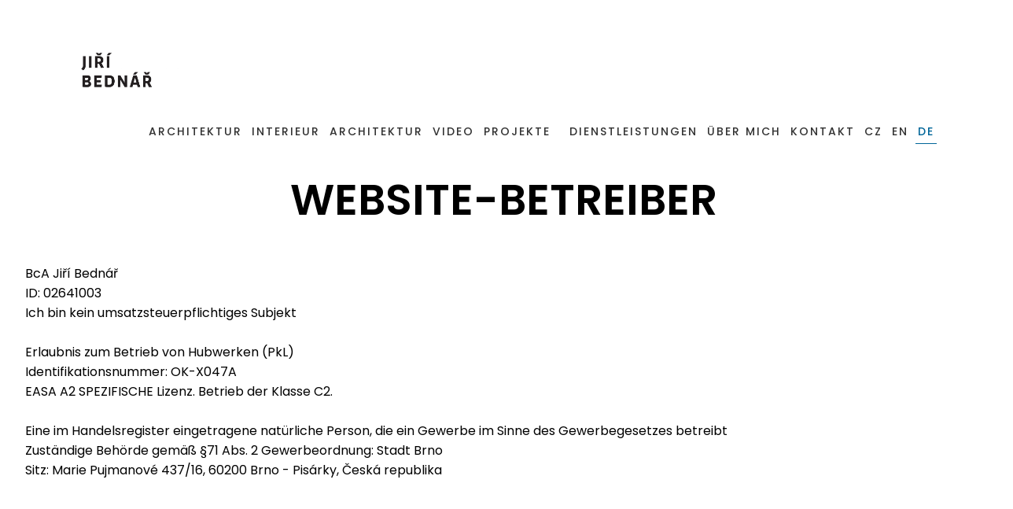

--- FILE ---
content_type: text/html; charset=UTF-8
request_url: https://www.jiribednar.com/provozovatel/?lang=de
body_size: 4700
content:
<!DOCTYPE html>
<html lang="de"> 
    <head> 
    <meta name="google-site-verification" content="go2M3GHcCjGMH2cBEfcz1FgYyZ2fjhpypJ8QXENHvxs" />
    <link rel="icon" type="image/png" href="https://www.jiribednar.com/favicon-96x96.png" sizes="96x96" />
    <link rel="icon" type="image/svg+xml" href="https://www.jiribednar.com/favicon.svg" />
    <link rel="shortcut icon" href="https://www.jiribednar.com/favicon.ico" />
    <link rel="apple-touch-icon" sizes="180x180" href="https://www.jiribednar.com/apple-touch-icon.png" />
    <link rel="manifest" href="https://www.jiribednar.com/site.webmanifest" />
    <meta name="theme-color"    content="#ffffff"> 
    <meta charset="utf-8" /> 
    <meta http-equiv="cache-control" content="public">
    <link rel="stylesheet" href="https://www.jiribednar.com/style/clean-style-remake.css">
    
        <!-- Privacy-friendly analytics by Plausible -->
    <script async src="https://plausible.io/js/pa-XvxH1M0HRFzP2IXqyX__P.js"></script>    
    <script>
      window.plausible=window.plausible||function(){(plausible.q=plausible.q||[]).push(arguments)},plausible.init=plausible.init||function(i){plausible.o=i||{}};
        plausible.init({
          customProperties: {
            keyword: ""
          }
        });  
    </script>        
   
           
    
<!--    <link rel="alternate" hreflang="cs-cs" href="">        
    <link rel="alternate" hreflang="de-at" href="">
    <link rel="alternate" hreflang="en-gb" href="">        -->
        
    <script src="https://www.jiribednar.com/script/lazysizes.min.js" async></script> 	
    <script>
        window.lazySizesConfig = window.lazySizesConfig || {};
        window.lazySizesConfig.expand = 1000; 
    </script>        
    <meta http-equiv="X‑UA‑Compatible" content="IE=edge">
    <meta name="viewport" content="width=device-width,initial-scale=1"/>
    <meta name="theme-color" content="#000000" />
    <title>Website-Betreiber - Fotograf Jiří Bednář</title>

                    <link rel="canonical" href="https://www.jiribednar.com/de/provozovatel/" />
            <link rel="alternate"  hreflang="cs" href="https://www.jiribednar.com/provozovatel/" />
            <link rel="alternate"  hreflang="en" href="https://www.jiribednar.com/en/provozovatel/" />
            <link rel="alternate"  hreflang="de" href="https://www.jiribednar.com/de/provozovatel/" />
            <link rel="alternate"  hreflang="x-default" href="https://www.jiribednar.com/provozovatel/" />

        
    <meta name="description" content="Der Betreiber der Website www.jiribednar.com ist der im Handelsregister eingetragene Fotograf Jiří Bednář.">  
    <meta name="keywords" content="fotograf, fotografie architektury, fotografie interieru, fotografie z dronu, fotograf interieru, fotograf hotelu, komercni fotograf, reklamni fotograf" />        

    <meta property="og:type"               content="website" />
    <meta property="og:url"                content="https://www.jiribednar.com/de/provozovatel/" />        
    <meta property="og:title"              content="Website-Betreiber - Fotograf Jiří Bednář" />
    <meta property="og:description"        content="Der Betreiber der Website www.jiribednar.com ist der im Handelsregister eingetragene Fotograf Jiří Bednář." />
    <meta property="og:image"              content="https://www.jiribednar.com/portfolio/2025/uvod-2025-04/1000px/fotografie-002-arch-design-dum-v-praze.jpg" />  
    <meta property="og:locale" content="de_DE">
    <meta property="og:site_name" content="Website-Betreiber - Fotograf Jiří Bednář"> 
    <meta name="author" content="Fotograf Jiří Bednář">

    <meta property="twitter:site"                content="@jiribednar" />        
    <meta property="twitter:card"               content="summary" />
    <meta property="twitter:title"              content="Website-Betreiber - Fotograf Jiří Bednář" />
    <meta property="twitter:description"        content="Der Betreiber der Website www.jiribednar.com ist der im Handelsregister eingetragene Fotograf Jiří Bednář." />
    <meta property="twitter:image"              content="https://www.jiribednar.com/img/new_logo_v2.jpg" />            

    <script src="https://www.jiribednar.com/script/masonry.min.js"></script>     
        
    

    <script type="application/ld+json">
    {
      "@context": "https://schema.org",
      "@graph": [
        {
          "@type": "ProfessionalService",
          "@id": "https://www.jiribednar.com/",
          "name": "Fotograf architektury a interiérů Jiří Bednář",
          "image": "https://www.jiribednar.com/img/new_logo_v2.jpg",
          "url": "https://www.jiribednar.com/",
          "telephone": "+420721871391",
          "email": "mailto:foto@jiribednar.com",
          "priceRange": "Individual pricing",
          "serviceType": ["Fotografie architektury", "Fotografie interiérů", "Dron – foto a video", "Fotografie z dronu", "Fotografie pro architektury", "Fotografie pro interiérové designery"],
          "areaServed": "CZ",
          "aggregateRating": {
            "@type": "AggregateRating",
            "ratingValue": "4.9",
            "reviewCount": "82"
          }
        },
        {
          "@type": "Person",
          "@id": "https://www.jiribednar.com/",
          "name": "Jiří Bednář",
          "jobTitle": "Fotograf architektury a interiérů",
          "description": "Jsem fotograf architektury a interiérů. Pracuji s architekty, investory, developery, reality, hotely a další. Mám licenci na provoz dronu a fotím a natáčím z dronu po celé republice. Doprava v Česku je zdarma.",
          "image": "https://www.jiribednar.com/img/new_logo_v2.jpg",
          "url": "https://www.jiribednar.com/",
          "sameAs": [
            "https://www.facebook.com/jiribednarphotography",
            "https://www.instagram.com/jiribednar/",
            "https://www.linkedin.com/in/jiribednar/"
          ]
        }
      ]
    }
    </script>
    <link rel="preconnect" href="https://fonts.googleapis.com">
    <link rel="preconnect" href="https://fonts.gstatic.com" crossorigin>
    <link href="https://fonts.googleapis.com/css2?family=Poppins:wght@300;400;500;600&display=swap" rel="stylesheet">

    


    </head>   
    <body class="full"> 
        <script>
            
            function showHiddenMenu() {

                var element = document.getElementById("menu");
                
                if(element.className === "activated-menu"){
                    
                    document.getElementById("menu").style.display = "none";
                    document.getElementById("non-activated-menu-btn").style.display = "block";
                    document.getElementById("activated-menu-btn").style.display = "none";
                    element.classList.remove("activated-menu");   
                    
                } else {
                    
                    document.getElementById("menu").style.display = "block";
                    document.getElementById("non-activated-menu-btn").style.display = "none";
                    document.getElementById("activated-menu-btn").style.display = "block";                    
                    element.classList.add("activated-menu");   
                    
                }
  
            }
            
        </script>    
        
        <header id="header">  
            
            <a href="https://www.jiribednar.com/de/">
                
                <img id="logo" width="519px" height="283px" src="https://www.jiribednar.com/img/new_logo_v2.jpg" alt="Fotograf für Architektur und Innenräume Jiří Bednář" title="Logo Architektur und Interieurfotograf Jiří Bednář" />
                
            </a>   
            
            <nav>
                
                <span id="mobile-menu" onclick="showHiddenMenu();" style="position: absolute;top: -1px;right: 25px; z-index: 111;" ><span id="non-activated-menu-btn" >Menu</span> <span id="activated-menu-btn" style="display: none;" >Zavřít</span></span>
                
                <style>
/* Dropdown container */
nav ul li.dropdown {
    position: relative;
}

/* Hidden by default */
nav ul li .dropdown-menu {
    display: none;
    position: absolute;
    top: 100%;
    right: 0;
    background: white; /* match your design */
    padding: 0;
    margin: 0;
    list-style: none;
    z-index: 999;
    /*box-shadow: 0 4px 8px rgba(0,0,0,0.1);*/
}

/* Show on hover (desktop) */
nav ul li.dropdown:hover .dropdown-menu {
    display: block;
}

/* Submenu links */
nav ul li .dropdown-menu li a {
    display: inline-block;
    padding: 10px 15px;
    text-decoration: none;
    color: black;
    min-width: 300px;
    /*white-space: nowrap;*/
}

nav ul li .dropdown-menu li{
    display: inline-block;
}

/* Optional hover style */
nav ul li .dropdown-menu li a:hover {
    background-color: #f0f0f0;
}
                
                </style>
                    
                
                <ul id="menu">                                          
                    <li></li>  
                    <li></li>  
                    <li></li>  
                    
                    <li><a href="https://www.jiribednar.com/de/" class="">Architektur</a></li>                    
                    <li><a href="https://www.jiribednar.com/de/interier/" class="">Interieur</a></li>
                    <li><a href="https://www.jiribednar.com/de/architektura/" class="">Architektur</a></li>                                                            
                    <!--<li><a href="https://www.jiribednar.com/de/dron/" class="">Drohnen</a></li>-->
<!--                    <li><a href="https://www.jiribednar.com/de/design/" class="">Design</a></li>                    -->
                    <li><a href="https://www.jiribednar.com/de/video/" class="">Video</a></li>                        
                    <li><a href="https://www.jiribednar.com/de/projekty/" class="">Projekte</a></li>
                                       
                    <!--<li><a href="https://www.jiribednar.com/de/digital-twin/" class="">360 Scan</a></li>-->
                    
                    <li></li>                                          
                    
                    <!--<li><a href="https://www.jiribednar.com/de/blog/" class="">Blog</a></li>-->  
                    
                    
                    <!--<li><a href="https://www.jiribednar.com/de/newsletter/" class="">Newsletter</a></li>-->       
                    
                    
                    <li></li>                      
                    
                    <!--<li><a href="https://www.jiribednar.com/de/cenik/" class="">Ceník</a></li>--> 
                    <!--<li><a href="https://www.jiribednar.com/de/media-servis/" class="">Medienservice</a></li>-->                                                                             
                    <li><a href="https://www.jiribednar.com/de/sluzby/" class="">Dienstleistungen</a></li>       
                    <li><a href="https://www.jiribednar.com/de/o-mne/" class="">Über mich</a></li>  
                    
                    <!--<li><a href="https://www.jiribednar.com/de/doporuceni/" class="">Referenzen</a></li>-->       
                    <li><a href="https://www.jiribednar.com/de/kontakt/" class="">Kontakt</a></li>    
                    
<!--                    <li></li>
                    <li class="dropdown">
                        <a href="#" class="">Menu <img src="/img/burger-menu.png" style="height: 26px;top: 8px;position: relative;left: 3px;"></a>
                        <ul class="dropdown-menu">
                            
                            <li><a href="/media/" class=""></a></li> 
                     
                             <li><a href="/virtualni-prohlidka-interieru/">Virtuální prohlídka interiéru</a></li>                           
                             
                        </ul>
                    </li>                    -->
                    
                    <li id="lang_switch">
                        <a href="https://www.jiribednar.com/provozovatel/" class="">CZ</a>  
                        <a href="https://www.jiribednar.com/en/provozovatel/" class="">EN</a>  
                         <a href="https://www.jiribednar.com/de/provozovatel/" class="active">DE</a>
                    </li>
                                        
                </ul>
                
            </nav> 
            
        </header>
        
        <section> 
            
            <style>
                a.link_to_album_from_fullscreen{
                    color: white; 
                    text-decoration: underline;   
                    font-size: 18px;                    
                }
                a.link_to_album_from_fullscreen:hover{                    
                    text-decoration: none;  
                    font-weight: 600;
                }                
            </style>
            
           

<style>
/* The container must be positioned relative: */
.custom-select {
  position: relative;
  font-family: Arial;
  color: black;
  margin-top: 5px;
}

.custom-select select {
  display: none; /*hide original SELECT element: */
}

.select-selected {
    border: 1px solid #ccc;
    background: #fafafa;
    color: black;
}

/* Style the arrow inside the select element: */
.select-selected:after {
  position: absolute;
  content: "";
  top: 14px;
  right: 10px;
  width: 0;
  height: 0;
border: 1px solid #ccc;
}

/* Point the arrow upwards when the select box is open (active): */
.select-selected.select-arrow-active:after {
border: 1px solid #ccc;
  top: 7px;
}

/* style the items (options), including the selected item: */
.select-items div,.select-selected {
  color: black;
  padding: 8px 16px;
border: 1px solid #ccc;
  cursor: pointer;
}

/* Style items (options): */
.select-items {
  position: absolute;
  background-color: #fafafa;
  top: 100%;
  left: 0;
  right: 0;
  z-index: 99;
}

/* Hide the items when the select box is closed: */
.select-hide {
  display: none;
}

.select-items div:hover, .same-as-selected {
  background-color: rgba(0, 0, 0, 0.1);
}    


        a{
            text-decoration: underline;
             /*color: #e94141;*/ 
            color: #006699;
        }   
        
        a:hover{
            text-decoration: none;
            color: #e94141;
        }

          @media all and (max-width: 425px) {
        
        h2.remake{
            
            font-size: 18px !important;
            line-height: 28px !important;
            
        }
        
        }

</style>

<article class="headline">
    
    <style>
        article.half p, article.third p, article.twothird p {
padding-left: 37%;}
        </style>    
    
    <h1 class="global_h1 remake whitespace">
        
        
                
                    Website-Betreiber
                    
                    
    </h1>


<p>

    
 
                
                     BcA Jiří Bednář <br>
                     ID: 02641003<br>
                     Ich bin kein umsatzsteuerpflichtiges Subjekt
                     <br /><br>
                     Erlaubnis zum Betrieb von Hubwerken (PkL)<br>
                     Identifikationsnummer: OK-X047A<br>
                     EASA A2 SPEZIFISCHE Lizenz.
                     Betrieb der Klasse C2.
                     <br><br>
                     Eine im Handelsregister eingetragene natürliche Person, die ein Gewerbe im Sinne des Gewerbegesetzes betreibt<br>
                     Zuständige Behörde gemäß §71 Abs. 2 Gewerbeordnung: Stadt Brno <br>
                     Sitz: Marie Pujmanové 437/16, 60200 Brno - Pisárky, Česká republika<br>                    

                     
    
</p>
</article>             
        </section>      
        
        <script src="https://www.jiribednar.com/script/fslightbox.js"></script>   
        <script>
fsLightbox.props.customToolbarButtons = [{
	viewBox: "0 0 16 16",
	d:"M0 14h16v2h-16v-2z M8 13l5-5h-3v-8h-4v8h-3z",
	width: "16px",
	height: "16px",
	title: "Download",
	onClick: function(instance) {
		var URL = instance.props.sources[instance.stageIndexes.current];
		var a = document.createElement("a");
		a.href = URL;
		a.setAttribute("download", "");
		document.body.appendChild(a);
		a.click();
		document.body.removeChild(a);
	}
}];
fsLightbox.props.toolbarButtons.zoomIn.width = "20px";
fsLightbox.props.toolbarButtons.zoomOut.height = "22px";
//fsLightbox.props.toolbarButtons.zoomIn.viewBox = "0 0 20 20";
fsLightbox.props.toolbarButtons.slideshow.start.width = "25px";
fsLightbox.props.toolbarButtons.slideshow.pause.width = "20px";
fsLightbox.props.toolbarButtons.fullscreen.enter.title = "Show";
fsLightbox.props.toolbarButtons.fullscreen.exit.title = "Stop";
fsLightbox.props.toolbarButtons.close.viewBox = "0 0 25 25";

fsLightbox.props.slideButtons.previous.width = "15px";
fsLightbox.props.slideButtons.next.width = "24px";        
        </script>
        <script>           
            var isInViewport = function (elem) {
                    var distance = elem.getBoundingClientRect();
                    return (
                            distance.top >= 0 &&
                            distance.left >= 0 &&
                            distance.bottom <= (window.innerHeight || document.documentElement.clientHeight) &&
                            distance.right <= (window.innerWidth || document.documentElement.clientWidth)
                    );
            };   
        </script>
  
        <style>
            #debugger{
                float: right;
                right: 0px;
                top: 0px;
                position: fixed;
                background-color: white;
                z-index: 999;
                border: 1px solid black;
                padding: 15px;
                margin: 15px;
                display: block;
                background-color: white;
            }
        </style>
        
    


    </body>    
</html> 


--- FILE ---
content_type: text/css
request_url: https://www.jiribednar.com/style/clean-style-remake.css
body_size: 4345
content:
body {
    font-family: "Poppins", Arial,sans-serif;    
    overflow-y: visible;
    margin: 0;
}
strong {
    font-weight: 600;
    font-size: 16px;
}
a {
    text-decoration: none;
    color: #000;
}
p a {
    text-decoration: none;
    /*color: #e94141;*/
    color: #006699;
}
p a:hover {
    text-decoration: underline;
    /*font-weight: 400;*/
}
a:hover {
    text-decoration: none;
}
img {
    border: none;
}
.photopack {
    position: relative;
}
body > header {
    height: 112px;
    width: 100%;
    background-color: rgba(255, 255, 255, 1);
    position: absolute;
    /*top: 0;*/
    top: 23px;
    left: 8px;
    z-index: 100;
}
h3 {
    font-weight: 500;
    font-size: 15px;
    /*font-style: italic;*/
}
h3 a {
    text-decoration: none;
    /*color: #e94141;*/
        color: #006699;
}
h3 a:hover {
    text-decoration: underline;
}
body > header h1 {
    text-transform: uppercase;
    font-size: 38px;
    /*font-weight: 900;*/
    top: 24px;
    position: relative;
    left: 5px;
    margin: 15px 34px;
    padding: 0;
    line-height: 35px;
}
body > header h1 a {
    /*color: #1c2123;*/
        color: #006699;
    /*font-weight: lighter;*/
}
#mobile-menu {
    display: none;
}
@-webkit-keyframes cssAnimation {
    from {
        -webkit-transform: rotate(0) scale(1) skew(0) translate(0);
    }
    to {
        -webkit-transform: rotate(180deg) scale(1) skew(0) translate(0);
    }
}
@-moz-keyframes cssAnimation {
    from {
        -moz-transform: rotate(0) scale(1) skew(0) translate(0);
    }
    to {
        -moz-transform: rotate(180deg) scale(1) skew(0) translate(0);
    }
}
@-o-keyframes cssAnimation {
    from {
        -o-transform: rotate(0) scale(1) skew(0) translate(0);
    }
    to {
        -o-transform: rotate(180deg) scale(1) skew(0) translate(0);
    }
}
@-webkit-keyframes cssAnimation2 {
    from {
        -webkit-transform: rotate(180deg) scale(1) skew(0) translate(0);
    }
    to {
        -webkit-transform: rotate(0) scale(1) skew(0) translate(0);
    }
}
@-moz-keyframes cssAnimation2 {
    from {
        -moz-transform: rotate(180deg) scale(1) skew(0) translate(0);
    }
    to {
        -moz-transform: rotate(0) scale(1) skew(0) translate(0);
    }
}
@-o-keyframes cssAnimation2 {
    from {
        -o-transform: rotate(180deg) scale(1) skew(0) translate(0);
    }
    to {
        -o-transform: rotate(0) scale(1) skew(0) translate(0);
    }
}
body > header nav {
    position: relative;
    top: 26px;
    /*left: 0;*/
    text-align: right;
    float: right;
    /*padding-right: 44px;*/
    padding-right: 95px;
}
body > header nav ul li {
    display: inline-block;
    /*width: 150px;*/
    font-size: 14px;
    margin-right: 14px;
    line-height: 36px;
    font-weight: 500;
    cursor: pointer;
    letter-spacing: 2px;
    text-transform: uppercase;
}
body > header nav ul li a {
    text-decoration: none;
    padding: 3px;
}

nav ul li a.active,
nav ul li:hover a {
    /*color: #e94141 !important;*/
    /*color: #B11522 !important;*/
        color: #006699 !important;
        /*font-weight: 500;*/
        /*text-decoration: underline;*/
        /*border-bottom: 1px solid;*/
        
}



nav ul li#lang_switch{
    cursor: text !important;
    border-bottom: 0px;
}

nav ul li#lang_switch:hover a {
    /*color: #e94141 !important;*/
    color: black !important;
    border-bottom: 0px;
}

nav ul li#lang_switch a:hover {
    /*color: #e94141 !important;*/
    color: #006699 !important;
    border-bottom: 0px;
}

nav ul li#lang_switch a.active {
    /*color: #e94141 !important;*/
    /*color: #B11522 !important;*/
    color: #006699;
    border-bottom: 0px;
}

#contact {
    position: absolute;
    bottom: 0;
    width: 205px;
    padding-left: 43px;
    margin-bottom: 16px;
    font-weight: 400;
}
body > header #contact a {
    color: #9b9b9b;
    text-decoration: none;
}
body > header #contact a:hover {
    color: #262626;
}
body > header #contact p {
    padding: 0;
    margin: 0;
    line-height: 25px;
    color: #9b9b9b;
}
section {
    margin: auto;
    width: 100%;
    overflow-y: visible;
    overflow-x: hidden;
}
#filmStrip {
    position: relative;
    /* left: 250px; */
    width: 90%;
    top: 124px;
    /*padding-left: 46px;*/
    margin: auto;
    /* z-index: 999; */
}
.filmStrip {
    position: relative;
    /* left: 250px; */
    width: 93%;
    top: 124px;
    padding-left: 46px;
    margin: auto;
    /* z-index: 999; */
}
img.pfimg-height {
    max-height: 80vh;
    width: calc(80vh / 1.5) !important;
    left: 25%;
    position: relative;
}
.clear {
    display: block;
    width: 100%;
    clear: both;
}
p.center {
    text-align: center !important;
}
article::selection,
div::selection,
header::selection,
li::selection,
ul::selection,
nav::selection,
section::selection,
ul::selection {
    background: #e94141;
    color: #fff;
}
article::-moz-selection,
div::-moz-selection,
header::-moz-selection,
li::-moz-selection,
ul::-moz-selection,
nav::-moz-selection,
section::-moz-selection,
ul::-moz-selection {
    background: #e94141;
    color: #fff;
}
article::-webkit-selection,
div::-webkit-selection,
header::-webkit-selection,
li::-webkit-selection,
ul::-webkit-selection,
nav::-webkit-selection,
section::-webkit-selection,
ul::-webkit-selection {
    background: #e94141;
    color: #fff;
}
a::selection,
body::selection,
form::selection,
h1::selection,
h2::selection,
h3::selection,
img::selection,
input::selection,
p::selection,
span::selection,
strong::selection {
    background: #e94141;
    color: #fff;
}
a::-moz-selection,
body::-moz-selection,
form::-moz-selection,
h1::-moz-selection,
h2::-moz-selection,
h3::-moz-selection,
img::-moz-selection,
input::-moz-selection,
p::-moz-selection,
span::-moz-selection,
strong::-moz-selection {
    background: #e94141;
    color: #fff;
}
a::-webkit-selection,
body::-webkit-selection,
form::-webkit-selection,
h1::-webkit-selection,
h2::-webkit-selection,
h3::-webkit-selection,
img::-webkit-selection,
input::-webkit-selection,
p::-webkit-selection,
span::-webkit-selection,
strong::-webkit-selection {
    background: #e94141;
    color: #fff;
}
/*@media all and (max-height: 700px) {
    header {
        width: 220px !important;
    }
    header h1 {
        font-size: 32px !important;
        line-height: 30px !important;
    }
    nav ul li {
        line-height: 36px !important;
    }
    #contact {
        display: none !important;
    }
}
@media all and (max-height: 660px) {
    #contact {
        position: absolute;
        top: 430px;
        display: none;
    }
}*/
@media all and (max-width: 900px) {
    html{
/*margin: 0; height: 100%; overflow: hidden;*/        
    }
    .video-mobile-width {
        width: 100vw;
    }
    header {
        width: 100% !important;
        position: absolute !important;
        top: 0 !important;
        left: 0 !important;
        height: 70px !important;
    }
    #logo {
        width: auto !important;
        height: 75% !important;
        margin-left: 13px !important;
        margin-top: -65px !important;
        margin-bottom: -60px !important;
    }
    #mobile-menu {
        display: inline-block;
        position: absolute;
        right: -50px;
        top: -15px;
        cursor: pointer;
        overflow: auto;
    }
    #menu {
        display: none;
        background-color: #fff;
        position: fixed;
        width: 100% !important;
        height: 100% !important;
        z-index: 100 !important;
        left: -10%;
        top: 0;
        padding-top: 10px;

    }
    section {
        margin-top: 22px !important;
    }
    header nav ul {
        text-align: left;
        margin-left: 10%;
        overflow: auto;
    }
    header nav ul li {
        width: 100% !important;
        line-height: 36px !important;
    }
    #filmStrip {
        margin: auto !important;
        width: 100vw !important;
        left: 0;
        /*top: unset;*/
        padding-left: 0;
    }
    #filmStrip img {
        display: block;
        width: 100vw;
        margin-bottom: 10px;
    }
    .filmStrip {
        margin: 0 !important;
        width: 100vw !important;
        left: 0;
        /*top: unset;*/
        padding-left: 0;
    }
    .filmStrip img {
        display: block;
        width: 100vw;
        margin-bottom: 10px;
    }    
    #contact {
        width: 100% !important;
        display: none;
    }
    #contact p {
        padding-right: 20px !important;
    }
    #contact > p {
        display: inline-block !important;
    }
    img.pfimg-height {
        max-height: none;
        width: 100% !important;
        left: auto;
        position: relative;
    }
    .grid-by-3{
        width: 94% !important;
        padding-left: 11px;
    }    
}
#logo {
    height: 65%;
    width: auto;
    /*margin-left: 41px;*/
    margin-left: 95px;
    margin-top: 30px;
    margin-bottom: -26px;
}
.link-to-project {
    cursor: pointer;
    text-align: right;
    bottom: -15px;
    position: relative;
    cursor: pointer;
}
img.pfimg {
    margin-right: 1px;
    margin-top: 10px;
    width: 100%;
    height: 100% !important;
}
.cursor-zoom-in {
    cursor: pointer;
}

.cursor-pointer {
    cursor: pointer;
}

.album_image {
    margin-top: 5px;
    width: 100% !important;
    height: 100% !important;
}
.album_image_2grid {
    margin-top: 0;
    width: 49% !important;
    margin-bottom: 5px;
    margin-left: 5px;
}
.project-info-container {
    background-color: #fff;
    z-index: 0;
    position: relative;
    cursor: pointer;
    float: left;
    width: 48%;
    /* margin: 1.15%; */
    margin-right: 3.25%;
    margin-bottom: -3px;
}
.project-info-container:hover h2 {
    font-weight: 600;
    background-color: rgba(255, 255, 255, 0.5);
    font-size: 38px;
    color: #000;
    width: 100%;
    padding-top: 30%;
    height: 60%;
    margin-top: 0;
    position: absolute;
    text-align: center;
    display: block;
    
}
.project-info-container h2 {
    background-color: rgba(255, 255, 255, 0);
    display: none;
}
@media all and (max-width: 900px) {
    .project-info-container {
        width: auto;
        float: none;
    }
    .project-info-container h2 {
        font-size: 26px;
    }
    .album_image_2grid {
        margin-top: 5px;
        width: 95vw !important;
        margin-bottom: 10px;
        margin-left: 10px;
    }
}
@media all and (max-width: 900px) {
    h1.global_h1 {
        font-size: 34px;
        /*padding-left: 12px;*/
    }
    h2.global_h2 {
        font-size: 26px;
        font-weight: 300;
        margin-top: -20px;
        /*padding-left: 12px;*/
    }    
    h3.global_h3 {

        /*margin-left: 13px;*/
        /*margin-right: 13px;*/
    } 
    .global_h3 {

        /*margin-left: 13px;*/
        /*margin-right: 13px;*/
    }     
}

.project-info-container p{
line-height: 26px;
font-size: 16px;
margin-top: -36px;    
}

.block_article {
    float: left;
    width: 33%;
    display: inline-block;
}
@media all and (max-width: 900px) {
    .block_article {
        width: 100%;
        display: inline-block;
    }
}
.b3of1 {
    width: 28%;
    text-align: center;
    float: left;
    padding: 2%;
}
.b3of1 p {
    line-height: 24px;
    font-size: 17px;
}
.b3of1 a {
    background-color: #1c2123;
    color: #fff;
}
.b3of1 a:hover {
    background-color: #eee;
    color: #1c2123;
}

.center_action_button{
    text-align: center;
}
.center_action_button a{
    background-color: #1c2123;
    color: #fff;   
}
.center_action_button a:hover{
    background-color: #eee;
    color: #1c2123 !important;  
}

.b1of1 {
    width: 85%;
    text-align: left;
    float: left;
    padding-left: 2%;
}
.b2of1 {
    width: 46%;
    text-align: left;
    float: left;
    padding: 2%;
}
.b1of1 p {
    line-height: 24px;
}
.actionbutton {
    font-size: 20px;
    padding: 10px;
    background-color: #B11522 !important;
    color: #ffffff !important;
}
.actionbutton:hover {
    background-color: #eee !important;
}
@media all and (max-width: 1399px) {
    .actionbutton {
        font-size: 14px;
        padding: 11px;
        padding-top: 22px;
        padding-bottom: 22px;
    }
}
@media all and (max-width: 900px) {
    .b3of1 {
        width: 85%;
        text-align: center;
        float: left;
    }
    .b2of1 {
        width: 85%;
        text-align: left;
        float: left;
        padding-left: 2%;
    }
}
h1.global_h1 {
    font-size: 36px;
    font-weight: 400;
}
h2.global_h2 {
    font-size: 24px;
    font-weight: 300;
    line-height: 39px;
    margin-top: -20px;
}
h3.global_h3 {
    font-size: 17px;
    font-weight: 300;
    font-style: normal;

}
.global_h3 {
    font-size: 17px;
    font-weight: 300;
    font-style: normal;

}
.click-info-gallery {
    position: absolute;
    right: 0;
    padding: 9px;
    background-color: rgba(255, 255, 255, 0.5);
    z-index: 1;
}

body {
    overflow: auto;
    overflow-x: hidden;
}
body > header#blog {
    position: absolute;
}
body > header#blog h1 a {
    color: rgba(255, 255, 255, 0.75);
}
body > header#blog nav ul li a {
    color: rgba(255, 255, 255, 0.75);
}
section {
    overflow-x: visible !important;
}
section > header#blog {
    position: absolute;
    top: 0;
    background-image: url(../img/portfolio/1200px-progressive/bkn_magazin_01.jpg);
    width: 100%;
    height: 500px;
    background-position: 200px -100px;
    background-repeat: no-repeat;
    background-size: cover;
}
section > header#blog h1 {
    color: rgba(0, 0, 0, 0.75);
    text-align: center;
    position: relative;
    top: 325px;
    font-size: 60px;
}
section > article {
    position: relative;
    top: 90px;
    margin: auto;
    /* left: 353px; */
    /* width: 50%; */
    width: 66%;
    papdding: 12px;
}
@media all and (max-width: 700px) {
    section > article {
        /*left: 34px;*/
        width: 100%;
        padding-left: 13px;
    }
}
section > article h2 {
    font-size: 30px;
    font-weight: 500;
}
section > article p {
    font-size: 16px;
    line-height: 25px;
}

fieldset.form-field {
    padding: 0;
    border: 0;
    margin: 0 0 0 0;
    margin-bottom: 30px;
}

.form-item {
    margin-bottom: 30px;
}

.first-name {
    /*float: left;*/
    margin-right: 4%;
}

.field .caption-text {
    display: block;
}

fieldset .field {
    width: 47%;
    display: inline-block;
}

.caption-text {
    font-size: 13px;
}

input,
textarea {
    border-radius: 2px;
    box-shadow: none;
    width: 100%;
    padding: 12px;
    margin: 6px 0 4px;
    border: 1px solid #ccc;
    background: #fafafa;
    font-size: 12px;
    line-height: normal;
    box-sizing: border-box;
    -moz-border-radius: 5px;
    border-radius: 5px;
}

textarea {
    min-height: 100px;
    resize: vertical;
}

input.button {
    width: 50%;
    float: right;
    background-color: #333232;
    color: white;
    cursor: pointer;
}

input.button:hover {
    width: 50%;
    float: right;
    background: #fafafa;
    color: black;
}

.project-info-link{
    margin-bottom: 50px;
    font-style: normal;
    font-size: 15px;
    padding-bottom: 8px;
    
}
a .project-info-link{
    transition: color 0.3s ease;
}

a:hover .project-info-link{
    /*color: #B11522;*/
    color: #006699 !important;
/*font-weight: 600;*/
border-bottom: 1px solid;
padding-bottom: 7px;

}

.grid-by-3{
    width: 30%;
}

.project-description{
    font-size: 15px !important; 
    font-weight: 300 !important;    
    width: 45%;
    display: inline-block;
    margin-right: 35px;
    vertical-align: text-top;
}

.project-description b{
    font-weight: 500 !important;
}



.remake.global_h1{
    text-align: center;
    text-transform: uppercase;
    font-size: 77px;
    font-weight: 600;
    margin-bottom: 26px; 
}

.remake.global_h2{
    /*font-weight: 400;*/
    /*font-size: 21px;*/
    margin: auto;
    width: 86%;
    
}

.remake.global_h3{
    font-weight: 400;
    font-size: 21px;
    margin: auto;
    width: 60%;
    line-height: 30px;
}

article.third{
    width: 32%;    
    display: inline-block;  
        vertical-align: top;
}

article.full{
    width: 100%;    
    display: inline-block;  
    vertical-align: top;
}

article.twothird{
    width: 65%;
    display: inline-block;  
        vertical-align: top;
}

article.half{    
    width: 49%;
    display: inline-block;
    /*top: 0px;*/
    /*position: relative;*/
    vertical-align: top;
}

article.quarter{    
    width: 17%;
    display: inline-block;
    /*top: 0px;*/
    /*position: relative;*/
    vertical-align: top;
}

article.half .global_h3,article.third .global_h3,article.twothird .global_h3,article.full .global_h3{
    width: 75%;
    font-size: 38px;
    line-height: 43px;
    font-weight: 500;
    padding-left: 20%;
}

article.half p,article.third p,article.twothird p, article.full p{
    padding-left: 23%;
    font-size: 17px;
    line-height: 24px;
    font-weight: 300;
    width: 75%;
}

article.full p, article.full .global_h3{
    padding: 0;
    margin: auto;
}

#menu li a{
    color: #333; /* Original text color */
    text-decoration: none; /* Remove default underline */
    position: relative; /* Required for pseudo-element */
    transition: color 0.3s ease; /* Fade effect on color change */
}

#menu li a::after {
    content: ""; /* Create a pseudo-element for underline */
    position: absolute;
    left: 0;
    bottom: -3px; /* Adjust this value to control the distance of underline/bottom border */
    width: 100%;
    height: 1px; /* Thickness of the underline/bottom border */
    background-color: transparent; /* Initial color of underline/bottom border */
    transition: background-color 0.3s ease; /* Fade effect on background color change */
}

#menu li a:hover {
    color: #006699; /* Color change on hover */
}

#menu li a:hover::after {
    background-color: #006699; /* Color change of underline/bottom border on hover */
}      

#menu li a.active::after {
    content: ""; /* Create a pseudo-element for underline */
    position: absolute;
    left: 0;
    bottom: -3px; /* Adjust this value to control the distance of underline/bottom border */
    width: 100%;
    height: 1px; /* Thickness of the underline/bottom border */
    background-color: #006699; /* Color change of underline/bottom border on hover */
        color: #006699; /* Color change on hover */
    
}

.remake.cta-button{
    width: 71%;
    font-size: 15px;
    line-height: 60px;
    font-weight: 400;
    margin-left: 23%;
    border: 1px solid black;
    border-radius: 50px;
    padding: 20px 49px;
    color: white;
    background-color: black;
    letter-spacing: 1px;
}

.remake.cta-button-inverse{
    color: black;
    background-color: white;
}


article.full .remake.cta-button{
    margin: auto;
}

.remake.cta-button:hover{
    background-color: white;
    color: black;
}

.remake.cta-button-inverse:hover{
    background-color: black;
    color: white;
}

.remake.sublinks-section{
    text-align: center;
}

.remake.sublinks-section li{
    display: inline-block;
    text-align: center;
    padding: 20px;
    text-transform: uppercase;
    letter-spacing: 2px;
    color: #006699; /* Color change on hover */
}

.remake.sublinks-section li a{
    color: #006699; /* Color change on hover */
    text-decoration: none; /* Remove default underline */
    position: relative; /* Required for pseudoe-lement */
    transition: color 0.3s ease; /* Fade effect on color change */
}

.remake.sublinks-section li a::after {
    content: ""; /* Create a pseudo-element for underline */
    position: absolute;
    left: 0;
    bottom: -3px; /* Adjust this value to control the distance of underline/bottom border */
    width: 100%;
    height: 1px; /* Thickness of the underline/bottom border */
    background-color: transparent; /* Initial color of underline/bottom border */
    transition: background-color 0.3s ease; /* Fade effect on background color change */
}

.remake.sublinks-section li a:hover {
    color: #006699; /* Color change on hover */
}

.remake.sublinks-section li a:hover::after {
    background-color: #006699; /* Color change of underline/bottom border on hover */
}      

.remake.sublinks-section li a.active::after {
    content: ""; /* Create a pseudo-element for underline */
    position: absolute;
    left: 0;
    bottom: -3px; /* Adjust this value to control the distance of underline/bottom border */
    width: 100%;
    height: 1px; /* Thickness of the underline/bottom border */
    background-color: #006699; /* Color change of underline/bottom border on hover */
        color: #006699; /* Color change on hover */
}

ul.remake{
    width: 47%;
    display: inline-block;
}

ul.remake li{
    list-style-type: none;
    width: 55%;
    margin: auto;
    font-size: 19px;
line-height: 29px;
font-weight: 300;
}

@media all and (max-width: 900px){
    
    p.contact{
        font-size: 15px;
    }
    
    ul.remake li{
        width: 100%;
    }
    
    ul.remake{
        width: 89%;
    }

    
    .remake.global_h1{
        font-size: 25px;
margin: 0 !important;
        margin-bottom: 22px !important;      
    }    
    
        h1.global_h1.remake.whitespace{
        /*margin-top: 34% !important;*/
        margin-bottom: 3.333% !important;         
        }    
    
h2.global_h2 {
        font-size: 15px;
        font-weight: 300;
        line-height: 23px;
        margin-top: -20px;
}    
    
    .remake.global_h2{
        width: 90%;
    }
    
    section > article{
        padding-left: 0px;
    }
    
    .grid-by-3{
        width: 94%;
    }
    
    p.contact{
        padding-left: 19px;
    }
    
    p.project-description{
        font-size: 12px !important;
        width: 100%;
    }
    
    article.half, article.third, article.twothird{
        width: 100%;
    }
    article.half .global_h3,article.third .global_h3,article.twothird .global_h3{
        width: 90%;
        padding-left: 0%;
    }
    article.half p, article.third p, article.twothird p {
        padding-left: 6% !important;
        width: 90%;
    }
    .remake.cta-button{
    width: 71%;
    font-size: 14px;
    line-height: 60px;
    font-weight: 300;
    margin: auto;
    border: 1px solid black;
    border-radius: 50px;
    padding: 1px 27px;
    color: white;
    background-color: black;
    letter-spacing: 1px;
    display: block;
    margin-bottom: 10px !important;
    
}
    
}

@media all and (max-width: 1250px){
    body > header nav ul li{
        margin-right: 0px;
        font-size: 12px;
    }
    
    body > header nav{
        padding-right: 20px;
    }    
    
    #logo{
        height: 33%;
        margin-left: 22px;
    }
}


@media all and (max-width: 1503px) {
    
    article.headline{
        width: 95% !important;
    }
    
}





        h1.global_h1.remake.whitespace{
            margin-top: 10%;
            margin-bottom: 3.333%;
        }
        
        #filmStrip.whitespace{
            margin-top: 3.333% !important;
        }   
        
        .remake.header_link a{
            text-decoration: underline;
             /*color: #e94141;*/ 
            color: #006699;
        }   
        
        .remake.header_link a:hover{
            text-decoration: none;
            color: #e94141;
        }
        

  @media all and (max-width: 1440px) {

        h1.global_h1.remake.whitespace{
                margin-top: 10%;
                   font-size: 55px; 
        }
        
        body > header nav ul li {
            margin-right: 2px;

        }        
        
        h2.global_h2 {
            font-size: 21px;
            line-height: 35px;
        }
        
  }
  
  
  @media all and (max-width: 425px) {

        h1.global_h1.remake.whitespace{
                margin-top: 10%;
                font-size: 22px; 
        }
        
    .remake.global_h2 {
        width: 95%;
        font-size: 15px;
        line-height: 23px;
    }
    
    h1.global_h1.remake.whitespace {
        margin-top: 0px !important;
    }    
        
  }
  
      @media (max-width: 900px) {
        #filmStrip {
            width: 90% !important;
        }
      }
      
      
      @media (max-width: 900px){
          .hidden_425px_long{
              display: none;
          }
      }      
      
      
        .header_image_box{            
            width: 100%;
            height: 85vh;
            margin-top: 60px;
            overflow: hidden;
        }
        
        .header_image_box img{
            width: 100%;
            height: 100%;
            object-fit: cover;
        }
        
        @media all and (max-width: 1250px) {

          .header_image_box{            
              width: 100%;
              height: 100vw;
              margin-top: -33px;
              margin-bottom: 35px;
          }          

        } 
        
        